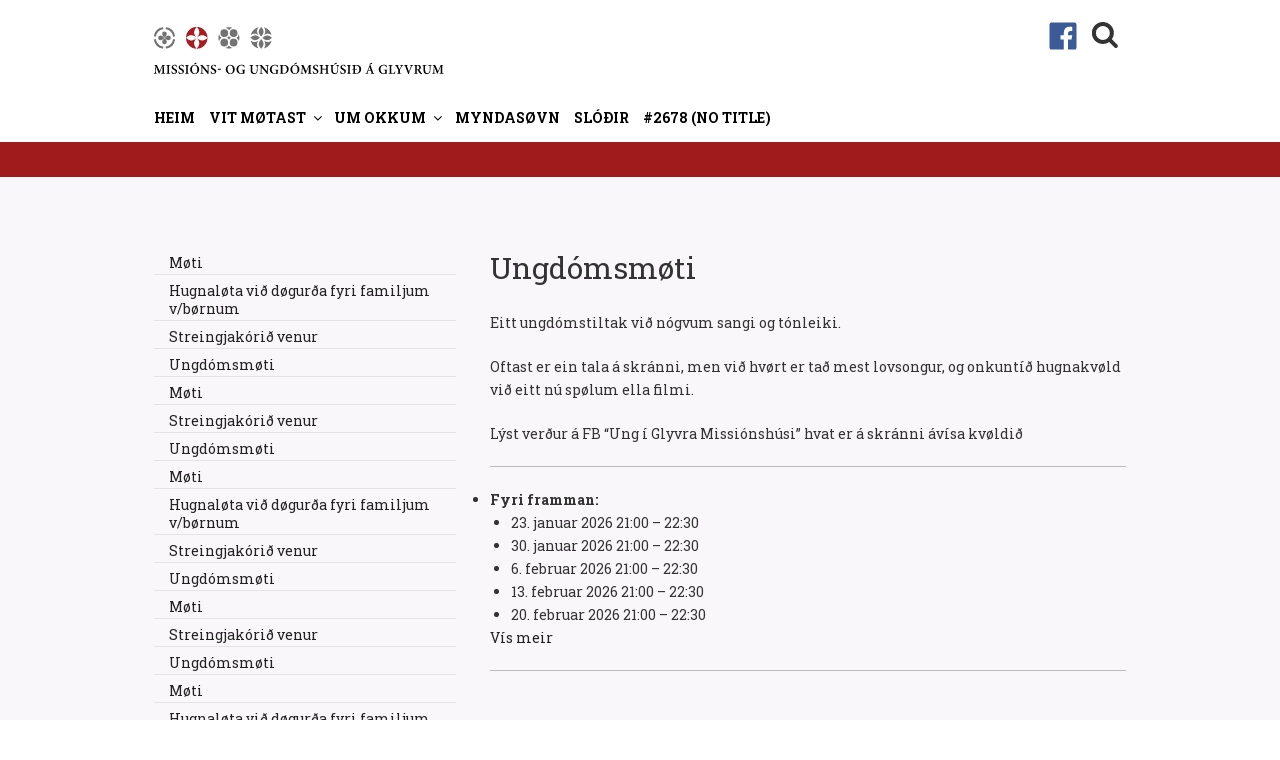

--- FILE ---
content_type: application/javascript
request_url: https://glyvra.fo/wp-content/mmr/248b04a0-1630400403.min.js
body_size: 1506
content:
(function($){jQuery(document).ready(function(){var resizeId;$(window).resize(function(){clearTimeout(resizeId);resizeId=setTimeout(doneResizing,500)});function doneResizing(){MoveOnResize()}
function MoveOnResize(){if($(window).width()<=960){$(".leftMenu").appendTo("#sidenav")}else{$(".leftMenu").appendTo("#sidebar")}}
MoveOnResize();$('.menu-toggle').on('click',function(){});$('.sidemenu, .closebtn').on('click',function(){$('.sidenav').toggle({width:'toggle'})})});$('iframe[src*="youtube"],iframe[src*="vimeo"]').wrap("<div class='video-responsive'></div>");$('.eventfront').on('click',function(){if($('.eventfront').hasClass('slide-up')){$('.eventfront').addClass('slide-down',300,'swing');$('.eventfront').removeClass('slide-up')}else{$('.eventfront').removeClass('slide-down');$('.eventfront').addClass('slide-up',300,'swing')}});$('.oldernews').on('click',function(){event.stopPropagation()})})(jQuery);jQuery(document).ready(function(){jQuery("a[href$='.pdf']").addClass("pdf");jQuery("a[href$='.doc']").addClass("doc");jQuery("a[href$='.docx']").addClass("doc");jQuery(".krea-search .search-field").keyup(function(){var searchstr=jQuery(".krea-search .search-field").val();var searchstr=searchstr.replace(/ /g,"+");if(searchstr.length>1){var pathArray=window.location.pathname.split('/');var hostExtra=""
if(window.location.host=="localhost"){hostExtra='/'+pathArray[1]}
jQuery(".krea-search-result").load(hostExtra+'/?s='+searchstr)}else{jQuery(".krea-search-result").html("")}});jQuery('.krea-search .search-field').on('keyup keypress',function(e){var keyCode=e.keyCode||e.which;if(keyCode===13){e.preventDefault();return!1}});jQuery(document).on('click','.krea-search-result-show-more',function(event){if(jQuery(".krea-search-result-more-items").is(":visible")){jQuery(".krea-search-result-more-items").hide();jQuery(".krea-search-result-show-more").html("Show all results ...")}else{jQuery(".krea-search-result-more-items").show();jQuery(".krea-search-result-show-more").html("Show less results ...")}});jQuery(document).on('click','.searchbutton',function(event){if(jQuery(".krea-search").is(":visible")){jQuery(".krea-search").hide();jQuery(".krea-dim").hide();jQuery(".krea-dim-header").hide();jQuery('form').attr('autocomplete','on')}else{jQuery(".krea-search").show();jQuery(".krea-dim").show();jQuery(".krea-dim-header").show();jQuery('form').attr('autocomplete','off');jQuery(".krea-search .search-field").val("");jQuery(".krea-search-result").html("");jQuery(".krea-search .search-field").focus();if(jQuery("#mega-menu-top").is(":visible")){jQuery(".mega-menu-toggle").trigger("click")}}});jQuery(".krea-search-close").click(function(){jQuery(".krea-search").hide();jQuery(".krea-dim").hide();jQuery(".krea-dim-header").hide();jQuery(".mega-menu-krea-search").css("opacity","1");jQuery('form').attr('autocomplete','on')});jQuery(".mega-menu-toggle").click(function(){if(jQuery("#mega-menu-top").is(":visible")){}else{jQuery(".krea-search").hide()}});jQuery(document).on('click','.krea-search-pdf-more',function(event){if(jQuery(".krea-search-result-news-hidden").is(":visible")){jQuery(".krea-search-result-news-hidden").hide();jQuery(".krea-search-pdf-more").html("Vís alt")}else{jQuery(".krea-search-result-news-hidden").show();jQuery(".krea-search-pdf-more").html("Vís minni")}})});function SetNavigation(){var path=(location.pathname+location.search).substr(1);path=unescape(path.replace(/\/$/,""));path='http://localhost/'+decodeURIComponent(path)+'/';jQuery("#top-menu li a").each(function(){loopId=jQuery(this).parent().attr('id')
if(current_menu_id==loopId){jQuery('.leftMenu').html('<ul id="childLink"></ul>');mainmenu=jQuery(this);subm=jQuery(mainmenu).parents('#top-menu ul').last().children().clone(!0).appendTo("#childLink");if(jQuery(subm).length==0){jQuery(this).closest('a').next().next().children().clone(!0).appendTo("#childLink")}
jQuery('#childLink .menu-item-has-children').not('.current_page_item, .selected, .current-menu-ancestor, .current-menu-parent, .current_page_parent').children().next().next().remove()}})}
function convert_url_to_link(class_id){el=document.getElementsByClassName(class_id);for(var i=0;i<el.length;i++){var raw_text_from_google_calendar=el[i].innerHTML;var exp_add_links=/(https?:\/\/)?([\da-z\.-]+)\.([a-z\.]{2,6})([\/\w\.\-&\?=]*)*\/?/ig;var text_with_links=raw_text_from_google_calendar.replace(exp_add_links,'<a target="_blank" href="$&">$&</a>');var exp_add_http=/href="(?!https?:\/\/|ftp:\/\/)/gi;var text_with_links_and_http=text_with_links.replace(exp_add_http,'$&http://');el[i].innerHTML=text_with_links_and_http}}
jQuery('.wpcf7-list-item-label:contains(*)').each(function(){jQuery(this).html(jQuery(this).html().replace(new RegExp('\\*','g'),'<span style="color:#3FAE2A">*</span>'))});

--- FILE ---
content_type: application/javascript
request_url: https://glyvra.fo/wp-content/mmr/1d3d03e9-1728609311.min.js
body_size: 11612
content:
(function(window,document,undefined){(function(factory){if(typeof define==='function'&&define.amd){define(['jquery'],factory)}else if(jQuery&&!jQuery.fn.qtip){factory(jQuery)}}(function($){;var TRUE=!0,FALSE=!1,NULL=null,X='x',Y='y',WIDTH='width',HEIGHT='height',TOP='top',LEFT='left',BOTTOM='bottom',RIGHT='right',CENTER='center',FLIP='flip',FLIPINVERT='flipinvert',SHIFT='shift',QTIP,PROTOTYPE,CORNER,CHECKS,PLUGINS={},NAMESPACE='qtip',ATTR_HAS='data-hasqtip',ATTR_ID='data-qtip-id',WIDGET=['ui-widget','ui-tooltip'],SELECTOR='.'+NAMESPACE,INACTIVE_EVENTS='click dblclick mousedown mouseup mousemove mouseleave mouseenter'.split(' '),CLASS_FIXED=NAMESPACE+'-fixed',CLASS_DEFAULT=NAMESPACE+'-default',CLASS_FOCUS=NAMESPACE+'-focus',CLASS_HOVER=NAMESPACE+'-hover',CLASS_DISABLED=NAMESPACE+'-disabled',replaceSuffix='_replacedByqTip',oldtitle='oldtitle',trackingBound,BROWSER={ie:(function(){var v,i;for(v=4,i=document.createElement('div');(i.innerHTML='<!--[if gt IE '+v+']><i></i><![endif]-->')&&i.getElementsByTagName('i')[0];v+=1){}
return v>4?v:NaN})(),iOS:parseFloat((''+(/CPU.*OS ([0-9_]{1,5})|(CPU like).*AppleWebKit.*Mobile/i.exec(navigator.userAgent)||[0,''])[1]).replace('undefined','3_2').replace('_','.').replace('_',''))||FALSE};function QTip(target,options,id,attr){this.id=id;this.target=target;this.tooltip=NULL;this.elements={target:target};this._id=NAMESPACE+'-'+id;this.timers={img:{}};this.options=options;this.plugins={};this.cache={event:{},target:$(),disabled:FALSE,attr:attr,onTooltip:FALSE,lastClass:''};this.rendered=this.destroyed=this.disabled=this.waiting=this.hiddenDuringWait=this.positioning=this.triggering=FALSE}
PROTOTYPE=QTip.prototype;PROTOTYPE._when=function(deferreds){return $.when.apply($,deferreds)};PROTOTYPE.trim=function(string){return string.replace(/^[\s\uFEFF\xA0]+|[\s\uFEFF\xA0]+$/g,'')}
QTip.isFunction=function(obj){return typeof obj==="function"}
PROTOTYPE.render=function(show){if(this.rendered||this.destroyed){return this}
var self=this,options=this.options,cache=this.cache,elements=this.elements,text=options.content.text,title=options.content.title,button=options.content.button,posOptions=options.position,deferreds=[];$.attr(this.target[0],'aria-describedby',this._id);cache.posClass=this._createPosClass((this.position={my:posOptions.my,at:posOptions.at}).my);this.tooltip=elements.tooltip=$('<div/>',{'id':this._id,'class':[NAMESPACE,CLASS_DEFAULT,options.style.classes,cache.posClass].join(' '),'width':options.style.width||'','height':options.style.height||'','tracking':posOptions.target==='mouse'&&posOptions.adjust.mouse,'role':'alert','aria-live':'polite','aria-atomic':FALSE,'aria-describedby':this._id+'-content','aria-hidden':TRUE}).toggleClass(CLASS_DISABLED,this.disabled).attr(ATTR_ID,this.id).data(NAMESPACE,this).appendTo(posOptions.container).append(elements.content=$('<div />',{'class':NAMESPACE+'-content','id':this._id+'-content','aria-atomic':TRUE}));this.rendered=-1;this.positioning=TRUE;if(title){this._createTitle();if(!QTip.isFunction(title)){deferreds.push(this._updateTitle(title,FALSE))}}
if(button){this._createButton()}
if(!QTip.isFunction(text)){deferreds.push(this._updateContent(text,FALSE))}
this.rendered=TRUE;this._setWidget();$.each(PLUGINS,function(name){var instance;if(this.initialize==='render'&&(instance=this(self))){self.plugins[name]=instance}});this._unassignEvents();this._assignEvents();this._when(deferreds).then(function(){self._trigger('render');self.positioning=FALSE;if(!self.hiddenDuringWait&&(options.show.ready||show)){self.toggle(TRUE,cache.event,FALSE)}
self.hiddenDuringWait=FALSE});QTIP.api[this.id]=this;return this};PROTOTYPE.destroy=function(immediate){if(this.destroyed){return this.target}
function process(){if(this.destroyed){return}
this.destroyed=TRUE;var target=this.target,title=target.attr(oldtitle),timer;if(this.rendered){this.tooltip.stop(1,0).find('*').remove().end().remove()}
$.each(this.plugins,function(){this.destroy&&this.destroy()});for(timer in this.timers){if(this.timers.hasOwnProperty(timer)){clearTimeout(this.timers[timer])}}
target.removeData(NAMESPACE).removeAttr(ATTR_ID).removeAttr(ATTR_HAS).removeAttr('aria-describedby');if(this.options.suppress&&title){target.attr('title',title).removeAttr(oldtitle)}
this._unassignEvents();this.options=this.elements=this.cache=this.timers=this.plugins=this.mouse=NULL;delete QTIP.api[this.id]}
if((immediate!==TRUE||this.triggering==='hide')&&this.rendered){this.tooltip.one('tooltiphidden',$.proxy(process,this));!this.triggering&&this.hide()}else{process.call(this)}
return this.target};function invalidOpt(a){return a===NULL||typeof a!=='object'}
function invalidContent(c){return!(QTip.isFunction(c)||c&&c.attr||c.length||typeof c==='object'&&c!==NULL&&(c.jquery||c.then))}
function sanitizeOptions(opts){var content,text,ajax,once;if(invalidOpt(opts)){return FALSE}
if(invalidOpt(opts.metadata)){opts.metadata={type:opts.metadata}}
if('content' in opts){content=opts.content;if(invalidOpt(content)||content.jquery||content.done){text=invalidContent(content)?FALSE:content;content=opts.content={text:text}}else{text=content.text}
if('ajax' in content){ajax=content.ajax;once=ajax&&ajax.once!==FALSE;delete content.ajax;content.text=function(event,api){var loading=text||$(this).attr(api.options.content.attr)||'Loading...',deferred=$.ajax($.extend({},ajax,{context:api})).then(ajax.success,NULL,ajax.error).then(function(newContent){if(newContent&&once){api.set('content.text',newContent)}
return newContent},function(xhr,status,error){if(api.destroyed||xhr.status===0){return}
api.set('content.text',status+': '+error)});return!once?(api.set('content.text',loading),deferred):loading}}
if('title' in content){if($.isPlainObject(content.title)){content.button=content.title.button;content.title=content.title.text}
if(invalidContent(content.title||FALSE)){content.title=FALSE}}}
if('position' in opts&&invalidOpt(opts.position)){opts.position={my:opts.position,at:opts.position}}
if('show' in opts&&invalidOpt(opts.show)){opts.show=opts.show.jquery?{target:opts.show}:opts.show===TRUE?{ready:TRUE}:{event:opts.show}}
if('hide' in opts&&invalidOpt(opts.hide)){opts.hide=opts.hide.jquery?{target:opts.hide}:{event:opts.hide}}
if('style' in opts&&invalidOpt(opts.style)){opts.style={classes:opts.style}}
$.each(PLUGINS,function(){this.sanitize&&this.sanitize(opts)});return opts}
CHECKS=PROTOTYPE.checks={builtin:{'^id$':function(obj,o,v,prev){var id=v===TRUE?QTIP.nextid:v,newId=NAMESPACE+'-'+id;if(id!==FALSE&&id.length>0&&!$('#'+newId).length){this._id=newId;if(this.rendered){this.tooltip[0].id=this._id;this.elements.content[0].id=this._id+'-content';this.elements.title[0].id=this._id+'-title'}}else{obj[o]=prev}},'^prerender':function(obj,o,v){v&&!this.rendered&&this.render(this.options.show.ready)},'^content.text$':function(obj,o,v){this._updateContent(v)},'^content.attr$':function(obj,o,v,prev){if(this.options.content.text===this.target.attr(prev)){this._updateContent(this.target.attr(v))}},'^content.title$':function(obj,o,v){if(!v){return this._removeTitle()}
v&&!this.elements.title&&this._createTitle();this._updateTitle(v)},'^content.button$':function(obj,o,v){this._updateButton(v)},'^content.title.(text|button)$':function(obj,o,v){this.set('content.'+o,v)},'^position.(my|at)$':function(obj,o,v){if('string'===typeof v){this.position[o]=obj[o]=new CORNER(v,o==='at')}},'^position.container$':function(obj,o,v){this.rendered&&this.tooltip.appendTo(v)},'^show.ready$':function(obj,o,v){v&&(!this.rendered&&this.render(TRUE)||this.toggle(TRUE))},'^style.classes$':function(obj,o,v,p){this.rendered&&this.tooltip.removeClass(p).addClass(v)},'^style.(width|height)':function(obj,o,v){this.rendered&&this.tooltip.css(o,v)},'^style.widget|content.title':function(){this.rendered&&this._setWidget()},'^style.def':function(obj,o,v){this.rendered&&this.tooltip.toggleClass(CLASS_DEFAULT,!!v)},'^events.(render|show|move|hide|focus|blur)$':function(obj,o,v){this.rendered&&this.tooltip[(QTip.isFunction(v)?'':'un')+'bind']('tooltip'+o,v)},'^(show|hide|position).(event|target|fixed|inactive|leave|distance|viewport|adjust)':function(){if(!this.rendered){return}
var posOptions=this.options.position;this.tooltip.attr('tracking',posOptions.target==='mouse'&&posOptions.adjust.mouse);this._unassignEvents();this._assignEvents()}}};function convertNotation(options,notation){var i=0,obj,option=options,levels=notation.split('.');while(option=option[levels[i++]]){if(i<levels.length){obj=option}}
return[obj||options,levels.pop()]}
PROTOTYPE.get=function(notation){if(this.destroyed){return this}
var o=convertNotation(this.options,notation.toLowerCase()),result=o[0][o[1]];return result.precedance?result.string():result};function setCallback(notation,args){var category,rule,match;for(category in this.checks){if(!this.checks.hasOwnProperty(category)){continue}
for(rule in this.checks[category]){if(!this.checks[category].hasOwnProperty(rule)){continue}
if(match=(new RegExp(rule,'i')).exec(notation)){args.push(match);if(category==='builtin'||this.plugins[category]){this.checks[category][rule].apply(this.plugins[category]||this,args)}}}}}
var rmove=/^position\.(my|at|adjust|target|container|viewport)|style|content|show\.ready/i,rrender=/^prerender|show\.ready/i;PROTOTYPE.set=function(option,value){if(this.destroyed){return this}
var rendered=this.rendered,reposition=FALSE,options=this.options,name;if('string'===typeof option){name=option;option={};option[name]=value}else{option=$.extend({},option)}
$.each(option,function(notation,val){if(rendered&&rrender.test(notation)){delete option[notation];return}
var obj=convertNotation(options,notation.toLowerCase()),previous;previous=obj[0][obj[1]];obj[0][obj[1]]=val&&val.nodeType?$(val):val;reposition=rmove.test(notation)||reposition;option[notation]=[obj[0],obj[1],val,previous]});sanitizeOptions(options);this.positioning=TRUE;$.each(option,$.proxy(setCallback,this));this.positioning=FALSE;if(this.rendered&&this.tooltip[0].offsetWidth>0&&reposition){this.reposition(options.position.target==='mouse'?NULL:this.cache.event)}
return this};PROTOTYPE._update=function(content,element){var self=this,cache=this.cache;if(!this.rendered||!content){return FALSE}
if(QTip.isFunction(content)){content=content.call(this.elements.target,cache.event,this)||''}
if(QTip.isFunction(content.then)){cache.waiting=TRUE;return content.then(function(c){cache.waiting=FALSE;return self._update(c,element)},NULL,function(e){return self._update(e,element)})}
if(content===FALSE||!content&&content!==''){return FALSE}
if(content.jquery&&content.length>0){element.empty().append(content.css({display:'block',visibility:'visible'}))}else{element.html(content)}
return this._waitForContent(element).then(function(images){if(self.rendered&&self.tooltip[0].offsetWidth>0){self.reposition(cache.event,!images.length)}})};PROTOTYPE._waitForContent=function(element){var cache=this.cache;cache.waiting=TRUE;return($.fn.imagesLoaded?element.imagesLoaded():new $.Deferred().resolve([])).done(function(){cache.waiting=FALSE}).promise()};PROTOTYPE._updateContent=function(content,reposition){this._update(content,this.elements.content,reposition)};PROTOTYPE._updateTitle=function(content,reposition){if(this._update(content,this.elements.title,reposition)===FALSE){this._removeTitle(FALSE)}};PROTOTYPE._createTitle=function(){var elements=this.elements,id=this._id+'-title';if(elements.titlebar){this._removeTitle()}
elements.titlebar=$('<div />',{'class':NAMESPACE+'-titlebar '+(this.options.style.widget?createWidgetClass('header'):'')}).append(elements.title=$('<div />',{'id':id,'class':NAMESPACE+'-title','aria-atomic':TRUE})).insertBefore(elements.content).on('mousedown keydown mouseup keyup mouseout','.qtip-close',function(event){$(this).toggleClass('ui-state-active ui-state-focus',event.type.substr(-4)==='down')}).on('mouseover mouseout','.qtip-close',function(event){$(this).toggleClass('ui-state-hover',event.type==='mouseover')});if(this.options.content.button){this._createButton()}};PROTOTYPE._removeTitle=function(reposition){var elements=this.elements;if(elements.title){elements.titlebar.remove();elements.titlebar=elements.title=elements.button=NULL;if(reposition!==FALSE){this.reposition()}}};PROTOTYPE._createPosClass=function(my){return NAMESPACE+'-pos-'+(my||this.options.position.my).abbrev()};PROTOTYPE.reposition=function(event,effect){if(!this.rendered||this.positioning||this.destroyed){return this}
this.positioning=TRUE;var cache=this.cache,tooltip=this.tooltip,posOptions=this.options.position,target=posOptions.target,my=posOptions.my,at=posOptions.at,viewport=posOptions.viewport,container=posOptions.container,adjust=posOptions.adjust,method=adjust.method.split(' '),tooltipWidth=tooltip.outerWidth(FALSE),tooltipHeight=tooltip.outerHeight(FALSE),targetWidth=0,targetHeight=0,type=tooltip.css('position'),position={left:0,top:0},visible=tooltip[0].offsetWidth>0,isScroll=event&&event.type==='scroll',win=$(window),doc=container[0].ownerDocument,mouse=this.mouse,pluginCalculations,offset,adjusted,newClass;if(Array.isArray(target)&&target.length===2){at={x:LEFT,y:TOP};position={left:target[0],top:target[1]}}else if(target==='mouse'){at={x:LEFT,y:TOP};if((!adjust.mouse||this.options.hide.distance)&&cache.origin&&cache.origin.pageX){event=cache.origin}else if(!event||event&&(event.type==='resize'||event.type==='scroll')){event=cache.event}else if(mouse&&mouse.pageX){event=mouse}
if(type!=='static'){position=container.offset()}
if(doc.body.offsetWidth!==(window.innerWidth||doc.documentElement.clientWidth)){offset=$(document.body).offset()}
position={left:event.pageX-position.left+(offset&&offset.left||0),top:event.pageY-position.top+(offset&&offset.top||0)};if(adjust.mouse&&isScroll&&mouse){position.left-=(mouse.scrollX||0)-win.scrollLeft();position.top-=(mouse.scrollY||0)-win.scrollTop()}}else{if(target==='event'){if(event&&event.target&&event.type!=='scroll'&&event.type!=='resize'){cache.target=$(event.target)}else if(!event.target){cache.target=this.elements.target}}else if(target!=='event'){cache.target=$(target.jquery?target:this.elements.target)}
target=cache.target;target=$(target).eq(0);if(target.length===0){return this}else if(target[0]===document||target[0]===window){targetWidth=BROWSER.iOS?window.innerWidth:target.width();targetHeight=BROWSER.iOS?window.innerHeight:target.height();if(target[0]===window){position={top:(viewport||target).scrollTop(),left:(viewport||target).scrollLeft()}}}else if(PLUGINS.imagemap&&target.is('area')){pluginCalculations=PLUGINS.imagemap(this,target,at,PLUGINS.viewport?method:FALSE)}else if(PLUGINS.svg&&target&&target[0].ownerSVGElement){pluginCalculations=PLUGINS.svg(this,target,at,PLUGINS.viewport?method:FALSE)}else{targetWidth=target.outerWidth(FALSE);targetHeight=target.outerHeight(FALSE);position=target.offset()}
if(pluginCalculations){targetWidth=pluginCalculations.width;targetHeight=pluginCalculations.height;offset=pluginCalculations.offset;position=pluginCalculations.position}
position=this.reposition.offset(target,position,container);if(BROWSER.iOS>3.1&&BROWSER.iOS<4.1||BROWSER.iOS>=4.3&&BROWSER.iOS<4.33||!BROWSER.iOS&&type==='fixed'){position.left-=win.scrollLeft();position.top-=win.scrollTop()}
if(!pluginCalculations||pluginCalculations&&pluginCalculations.adjustable!==FALSE){position.left+=at.x===RIGHT?targetWidth:at.x===CENTER?targetWidth/2:0;position.top+=at.y===BOTTOM?targetHeight:at.y===CENTER?targetHeight/2:0}}
position.left+=adjust.x+(my.x===RIGHT?-tooltipWidth:my.x===CENTER?-tooltipWidth/2:0);position.top+=adjust.y+(my.y===BOTTOM?-tooltipHeight:my.y===CENTER?-tooltipHeight/2:0);if(PLUGINS.viewport){adjusted=position.adjusted=PLUGINS.viewport(this,position,posOptions,targetWidth,targetHeight,tooltipWidth,tooltipHeight);if(offset&&adjusted.left){position.left+=offset.left}
if(offset&&adjusted.top){position.top+=offset.top}
if(adjusted.my){this.position.my=adjusted.my}}else{position.adjusted={left:0,top:0}}
if(cache.posClass!==(newClass=this._createPosClass(this.position.my))){cache.posClass=newClass;tooltip.removeClass(cache.posClass).addClass(newClass)}
if(!this._trigger('move',[position,viewport.elem||viewport],event)){return this}
delete position.adjusted;if(effect===FALSE||!visible||isNaN(position.left)||isNaN(position.top)||target==='mouse'||!QTip.isFunction(posOptions.effect)){tooltip.css(position)}else if(QTip.isFunction(posOptions.effect)){posOptions.effect.call(tooltip,this,$.extend({},position));tooltip.queue(function(next){$(this).css({opacity:'',height:''});if(BROWSER.ie){this.style.removeAttribute('filter')}
next()})}
this.positioning=FALSE;return this};PROTOTYPE.reposition.offset=function(elem,pos,container){if(!container[0]){return pos}
var ownerDocument=$(elem[0].ownerDocument),quirks=!!BROWSER.ie&&document.compatMode!=='CSS1Compat',parent=container[0],scrolled,position,parentOffset,overflow;function scroll(e,i){pos.left+=i*e.scrollLeft();pos.top+=i*e.scrollTop()}
do{if((position=$.css(parent,'position'))!=='static'){if(position==='fixed'){parentOffset=parent.getBoundingClientRect();scroll(ownerDocument,-1)}else{parentOffset=$(parent).position();parentOffset.left+=parseFloat($.css(parent,'borderLeftWidth'))||0;parentOffset.top+=parseFloat($.css(parent,'borderTopWidth'))||0}
pos.left-=parentOffset.left+(parseFloat($.css(parent,'marginLeft'))||0);pos.top-=parentOffset.top+(parseFloat($.css(parent,'marginTop'))||0);if(!scrolled&&(overflow=$.css(parent,'overflow'))!=='hidden'&&overflow!=='visible'){scrolled=$(parent)}}}
while(parent=parent.offsetParent);if(scrolled&&(scrolled[0]!==ownerDocument[0]||quirks)){scroll(scrolled,1)}
return pos};var C=(CORNER=PROTOTYPE.reposition.Corner=function(corner,forceY){corner=(''+corner).replace(/([A-Z])/,' $1').replace(/middle/gi,CENTER).toLowerCase();this.x=(corner.match(/left|right/i)||corner.match(/center/)||['inherit'])[0].toLowerCase();this.y=(corner.match(/top|bottom|center/i)||['inherit'])[0].toLowerCase();this.forceY=!!forceY;var f=corner.charAt(0);this.precedance=f==='t'||f==='b'?Y:X}).prototype;C.invert=function(z,center){this[z]=this[z]===LEFT?RIGHT:this[z]===RIGHT?LEFT:center||this[z]};C.string=function(join){var x=this.x,y=this.y;var result=x!==y?x==='center'||y!=='center'&&(this.precedance===Y||this.forceY)?[y,x]:[x,y]:[x];return join!==!1?result.join(' '):result};C.abbrev=function(){var result=this.string(!1);return result[0].charAt(0)+(result[1]&&result[1].charAt(0)||'')};C.clone=function(){return new CORNER(this.string(),this.forceY)};PROTOTYPE.toggle=function(state,event){var cache=this.cache,options=this.options,tooltip=this.tooltip;if(event){if((/over|enter/).test(event.type)&&cache.event&&(/out|leave/).test(cache.event.type)&&options.show.target.add(event.target).length===options.show.target.length&&tooltip.has(event.relatedTarget).length){return this}
cache.event=$.event.fix(event)}
this.waiting&&!state&&(this.hiddenDuringWait=TRUE);if(!this.rendered){return state?this.render(1):this}else if(this.destroyed||this.disabled){return this}
var type=state?'show':'hide',opts=this.options[type],posOptions=this.options.position,contentOptions=this.options.content,width=this.tooltip.css('width'),visible=this.tooltip.is(':visible'),animate=state||opts.target.length===1,sameTarget=!event||opts.target.length<2||cache.target[0]===event.target,identicalState,allow,after;if((typeof state).search('boolean|number')){state=!visible}
identicalState=!tooltip.is(':animated')&&visible===state&&sameTarget;allow=!identicalState?!!this._trigger(type,[90]):NULL;if(this.destroyed){return this}
if(allow!==FALSE&&state){this.focus(event)}
if(!allow||identicalState){return this}
$.attr(tooltip[0],'aria-hidden',!!!state);if(state){this.mouse&&(cache.origin=$.event.fix(this.mouse));if(QTip.isFunction(contentOptions.text)){this._updateContent(contentOptions.text,FALSE)}
if(QTip.isFunction(contentOptions.title)){this._updateTitle(contentOptions.title,FALSE)}
if(!trackingBound&&posOptions.target==='mouse'&&posOptions.adjust.mouse){$(document).on('mousemove.'+NAMESPACE,null,this._storeMouse);trackingBound=TRUE}
if(!width){tooltip.css('width',tooltip.outerWidth(FALSE))}
this.reposition(event,arguments[2]);if(!width){tooltip.css('width','')}
if(!!opts.solo){(typeof opts.solo==='string'?$(opts.solo):$(SELECTOR,opts.solo)).not(tooltip).not(opts.target).qtip('hide',new $.Event('tooltipsolo'))}}else{clearTimeout(this.timers.show);delete cache.origin;if(trackingBound&&!$(SELECTOR+'[tracking="true"]:visible',opts.solo).not(tooltip).length){$(document).off('mousemove.'+NAMESPACE);trackingBound=FALSE}
this.blur(event)}
after=$.proxy(function(){if(state){if(BROWSER.ie){tooltip[0].style.removeAttribute('filter')}
tooltip.css('overflow','');if('string'===typeof opts.autofocus){$(this.options.show.autofocus,tooltip).focus()}
this.options.show.target.trigger('qtip-'+this.id+'-inactive')}else{tooltip.css({display:'',visibility:'',opacity:'',left:'',top:''})}
this._trigger(state?'visible':'hidden')},this);if(opts.effect===FALSE||animate===FALSE){tooltip[type]();after()}else if(QTip.isFunction(opts.effect)){tooltip.stop(1,1);opts.effect.call(tooltip,this);tooltip.queue('fx',function(n){after();n()})}else{tooltip.fadeTo(90,state?1:0,after)}
if(state){opts.target.trigger('qtip-'+this.id+'-inactive')}
return this};PROTOTYPE.show=function(event){return this.toggle(TRUE,event)};PROTOTYPE.hide=function(event){return this.toggle(FALSE,event)};PROTOTYPE.focus=function(event){if(!this.rendered||this.destroyed){return this}
var qtips=$(SELECTOR),tooltip=this.tooltip,curIndex=parseInt(tooltip[0].style.zIndex,10),newIndex=QTIP.zindex+qtips.length;if(!tooltip.hasClass(CLASS_FOCUS)){if(this._trigger('focus',[newIndex],event)){if(curIndex!==newIndex){qtips.each(function(){if(this.style.zIndex>curIndex){this.style.zIndex=this.style.zIndex-1}});qtips.filter('.'+CLASS_FOCUS).qtip('blur',event)}
tooltip.addClass(CLASS_FOCUS)[0].style.zIndex=newIndex}}
return this};PROTOTYPE.blur=function(event){if(!this.rendered||this.destroyed){return this}
this.tooltip.removeClass(CLASS_FOCUS);this._trigger('blur',[this.tooltip.css('zIndex')],event);return this};PROTOTYPE.disable=function(state){if(this.destroyed){return this}
if(state==='toggle'){state=!(this.rendered?this.tooltip.hasClass(CLASS_DISABLED):this.disabled)}else if('boolean'!==typeof state){state=TRUE}
if(this.rendered){this.tooltip.toggleClass(CLASS_DISABLED,state).attr('aria-disabled',state)}
this.disabled=!!state;return this};PROTOTYPE.enable=function(){return this.disable(FALSE)};PROTOTYPE._createButton=function(){var self=this,elements=this.elements,tooltip=elements.tooltip,button=this.options.content.button,isString=typeof button==='string',close=isString?button:'Close tooltip';if(elements.button){elements.button.remove()}
if(button.jquery){elements.button=button}else{elements.button=$('<a />',{'class':'qtip-close '+(this.options.style.widget?'':NAMESPACE+'-icon'),'title':close,'aria-label':close}).prepend($('<span />',{'class':'ui-icon ui-icon-close','html':'&times;'}))}
elements.button.appendTo(elements.titlebar||tooltip).attr('role','button').click(function(event){if(!tooltip.hasClass(CLASS_DISABLED)){self.hide(event)}
return FALSE})};PROTOTYPE._updateButton=function(button){if(!this.rendered){return FALSE}
var elem=this.elements.button;if(button){this._createButton()}else{elem.remove()}};function createWidgetClass(cls){return WIDGET.concat('').join(cls?'-'+cls+' ':' ')}
PROTOTYPE._setWidget=function(){var on=this.options.style.widget,elements=this.elements,tooltip=elements.tooltip,disabled=tooltip.hasClass(CLASS_DISABLED);tooltip.removeClass(CLASS_DISABLED);CLASS_DISABLED=on?'ui-state-disabled':'qtip-disabled';tooltip.toggleClass(CLASS_DISABLED,disabled);tooltip.toggleClass('ui-helper-reset '+createWidgetClass(),on).toggleClass(CLASS_DEFAULT,this.options.style.def&&!on);if(elements.content){elements.content.toggleClass(createWidgetClass('content'),on)}
if(elements.titlebar){elements.titlebar.toggleClass(createWidgetClass('header'),on)}
if(elements.button){elements.button.toggleClass(NAMESPACE+'-icon',!on)}};function delay(callback,duration){if(duration>0){return setTimeout($.proxy(callback,this),duration)}else{callback.call(this)}}
function showMethod(event){if(this.tooltip.hasClass(CLASS_DISABLED)){return}
clearTimeout(this.timers.show);clearTimeout(this.timers.hide);this.timers.show=delay.call(this,function(){this.toggle(TRUE,event)},this.options.show.delay)}
function hideMethod(event){if(this.tooltip.hasClass(CLASS_DISABLED)||this.destroyed){return}
var relatedTarget=$(event.relatedTarget),ontoTooltip=relatedTarget.closest(SELECTOR)[0]===this.tooltip[0],ontoTarget=relatedTarget[0]===this.options.show.target[0];clearTimeout(this.timers.show);clearTimeout(this.timers.hide);if(this!==relatedTarget[0]&&(this.options.position.target==='mouse'&&ontoTooltip)||this.options.hide.fixed&&((/mouse(out|leave|move)/).test(event.type)&&(ontoTooltip||ontoTarget))){try{event.preventDefault();event.stopImmediatePropagation()}catch(e){}
return}
this.timers.hide=delay.call(this,function(){this.toggle(FALSE,event)},this.options.hide.delay,this)}
function inactiveMethod(event){if(this.tooltip.hasClass(CLASS_DISABLED)||!this.options.hide.inactive){return}
clearTimeout(this.timers.inactive);this.timers.inactive=delay.call(this,function(){this.hide(event)},this.options.hide.inactive)}
function repositionMethod(event){if(this.rendered&&this.tooltip[0].offsetWidth>0){this.reposition(event)}}
PROTOTYPE._storeMouse=function(event){(this.mouse=$.event.fix(event)).type='mousemove';return this};PROTOTYPE._bind=function(targets,events,method,suffix,context){if(!targets||!method||!events.length){return}
var ns='.'+this._id+(suffix?'-'+suffix:'');$(targets).on((events.split?events:events.join(ns+' '))+ns,null,$.proxy(method,context||this));return this};PROTOTYPE._unbind=function(targets,suffix){targets&&$(targets).off('.'+this._id+(suffix?'-'+suffix:''));return this};function delegate(selector,events,method){$(document.body).on((events.split?events:events.join('.'+NAMESPACE+' '))+'.'+NAMESPACE,selector,function(){var api=QTIP.api[$.attr(this,ATTR_ID)];api&&!api.disabled&&method.apply(api,arguments)})}
PROTOTYPE._trigger=function(type,args,event){var callback=new $.Event('tooltip'+type);callback.originalEvent=event&&$.extend({},event)||this.cache.event||NULL;this.triggering=type;this.tooltip.trigger(callback,[this].concat(args||[]));this.triggering=FALSE;return!callback.isDefaultPrevented()};PROTOTYPE._bindEvents=function(showEvents,hideEvents,showTargets,hideTargets,showCallback,hideCallback){var similarTargets=showTargets.filter(hideTargets).add(hideTargets.filter(showTargets)),toggleEvents=[];if(similarTargets.length){$.each(hideEvents,function(i,type){var showIndex=$.inArray(type,showEvents);showIndex>-1&&toggleEvents.push(showEvents.splice(showIndex,1)[0])});if(toggleEvents.length){this._bind(similarTargets,toggleEvents,function(event){var state=this.rendered?this.tooltip[0].offsetWidth>0:!1;(state?hideCallback:showCallback).call(this,event)});showTargets=showTargets.not(similarTargets);hideTargets=hideTargets.not(similarTargets)}}
this._bind(showTargets,showEvents,showCallback);this._bind(hideTargets,hideEvents,hideCallback)};PROTOTYPE._assignInitialEvents=function(event){var options=this.options,showTarget=options.show.target,hideTarget=options.hide.target,showEvents=options.show.event?this.trim(''+options.show.event).split(' '):[],hideEvents=options.hide.event?this.trim(''+options.hide.event).split(' '):[];this._bind(this.elements.target,['remove','removeqtip'],function(){this.destroy(!0)},'destroy');if(/mouse(over|enter)/i.test(options.show.event)&&!/mouse(out|leave)/i.test(options.hide.event)){hideEvents.push('mouseleave')}
this._bind(showTarget,'mousemove',function(moveEvent){this._storeMouse(moveEvent);this.cache.onTarget=TRUE});function hoverIntent(hoverEvent){if(this.disabled||this.destroyed){return FALSE}
this.cache.event=hoverEvent&&$.event.fix(hoverEvent);this.cache.target=hoverEvent&&$(hoverEvent.target);clearTimeout(this.timers.show);this.timers.show=delay.call(this,function(){this.render(typeof hoverEvent==='object'||options.show.ready)},options.prerender?0:options.show.delay)}
this._bindEvents(showEvents,hideEvents,showTarget,hideTarget,hoverIntent,function(){if(!this.timers){return FALSE}
clearTimeout(this.timers.show)});if(options.show.ready||options.prerender){hoverIntent.call(this,event)}};PROTOTYPE._assignEvents=function(){var self=this,options=this.options,posOptions=options.position,tooltip=this.tooltip,showTarget=options.show.target,hideTarget=options.hide.target,containerTarget=posOptions.container,viewportTarget=posOptions.viewport,documentTarget=$(document),windowTarget=$(window),showEvents=options.show.event?this.trim(''+options.show.event).split(' '):[],hideEvents=options.hide.event?this.trim(''+options.hide.event).split(' '):[];$.each(options.events,function(name,callback){self._bind(tooltip,name==='toggle'?['tooltipshow','tooltiphide']:['tooltip'+name],callback,null,tooltip)});if(/mouse(out|leave)/i.test(options.hide.event)&&options.hide.leave==='window'){this._bind(documentTarget,['mouseout','blur'],function(event){if(!/select|option/.test(event.target.nodeName)&&!event.relatedTarget){this.hide(event)}})}
if(options.hide.fixed){hideTarget=hideTarget.add(tooltip.addClass(CLASS_FIXED))}else if(/mouse(over|enter)/i.test(options.show.event)){this._bind(hideTarget,'mouseleave',function(){clearTimeout(this.timers.show)})}
if((''+options.hide.event).indexOf('unfocus')>-1){this._bind(containerTarget.closest('html'),['mousedown','touchstart'],function(event){var elem=$(event.target),enabled=this.rendered&&!this.tooltip.hasClass(CLASS_DISABLED)&&this.tooltip[0].offsetWidth>0,isAncestor=elem.parents(SELECTOR).filter(this.tooltip[0]).length>0;if(elem[0]!==this.target[0]&&elem[0]!==this.tooltip[0]&&!isAncestor&&!this.target.has(elem[0]).length&&enabled){this.hide(event)}})}
if('number'===typeof options.hide.inactive){this._bind(showTarget,'qtip-'+this.id+'-inactive',inactiveMethod,'inactive');this._bind(hideTarget.add(tooltip),QTIP.inactiveEvents,inactiveMethod)}
this._bindEvents(showEvents,hideEvents,showTarget,hideTarget,showMethod,hideMethod);this._bind(showTarget.add(tooltip),'mousemove',function(event){if('number'===typeof options.hide.distance){var origin=this.cache.origin||{},limit=this.options.hide.distance,abs=Math.abs;if(abs(event.pageX-origin.pageX)>=limit||abs(event.pageY-origin.pageY)>=limit){this.hide(event)}}
this._storeMouse(event)});if(posOptions.target==='mouse'){if(posOptions.adjust.mouse){if(options.hide.event){this._bind(showTarget,['mouseenter','mouseleave'],function(event){if(!this.cache){return FALSE}
this.cache.onTarget=event.type==='mouseenter'})}
this._bind(documentTarget,'mousemove',function(event){if(this.rendered&&this.cache.onTarget&&!this.tooltip.hasClass(CLASS_DISABLED)&&this.tooltip[0].offsetWidth>0){this.reposition(event)}})}}
if(posOptions.adjust.resize||viewportTarget.length){this._bind($.event.special.resize?viewportTarget:windowTarget,'resize',repositionMethod)}
if(posOptions.adjust.scroll){this._bind(windowTarget.add(posOptions.container),'scroll',repositionMethod)}};PROTOTYPE._unassignEvents=function(){var options=this.options,showTargets=options.show.target,hideTargets=options.hide.target,targets=$.grep([this.elements.target[0],this.rendered&&this.tooltip[0],options.position.container[0],options.position.viewport[0],options.position.container.closest('html')[0],window,document],function(i){return typeof i==='object'});if(showTargets&&showTargets.toArray){targets=targets.concat(showTargets.toArray())}
if(hideTargets&&hideTargets.toArray){targets=targets.concat(hideTargets.toArray())}
this._unbind(targets)._unbind(targets,'destroy')._unbind(targets,'inactive')};$(function(){delegate(SELECTOR,['mouseenter','mouseleave'],function(event){var state=event.type==='mouseenter',tooltip=$(event.currentTarget),target=$(event.relatedTarget||event.target),options=this.options;if(state){this.focus(event);tooltip.hasClass(CLASS_FIXED)&&!tooltip.hasClass(CLASS_DISABLED)&&clearTimeout(this.timers.hide)}else{if(options.position.target==='mouse'&&options.position.adjust.mouse&&options.hide.event&&options.show.target&&!target.closest(options.show.target[0]).length){this.hide(event)}}
tooltip.toggleClass(CLASS_HOVER,state)});delegate('['+ATTR_ID+']',INACTIVE_EVENTS,inactiveMethod)});function init(elem,id,opts){var obj,posOptions,attr,config,title,docBody=$(document.body),newTarget=elem[0]===document?docBody:elem,metadata=elem.metadata?elem.metadata(opts.metadata):NULL,metadata5=opts.metadata.type==='html5'&&metadata?metadata[opts.metadata.name]:NULL,html5=elem.data(opts.metadata.name||'qtipopts');try{html5=typeof html5==='string'?$.parseJSON(html5):html5}catch(e){}
config=$.extend(TRUE,{},QTIP.defaults,opts,typeof html5==='object'?sanitizeOptions(html5):NULL,sanitizeOptions(metadata5||metadata));posOptions=config.position;config.id=id;if('boolean'===typeof config.content.text){attr=elem.attr(config.content.attr);if(config.content.attr!==FALSE&&attr){config.content.text=attr}else{return FALSE}}
if(!posOptions.container.length){posOptions.container=docBody}
if(posOptions.target===FALSE){posOptions.target=newTarget}
if(config.show.target===FALSE){config.show.target=newTarget}
if(config.show.solo===TRUE){config.show.solo=posOptions.container.closest('body')}
if(config.hide.target===FALSE){config.hide.target=newTarget}
if(config.position.viewport===TRUE){config.position.viewport=posOptions.container}
posOptions.container=posOptions.container.eq(0);posOptions.at=new CORNER(posOptions.at,TRUE);posOptions.my=new CORNER(posOptions.my);if(elem.data(NAMESPACE)){if(config.overwrite){elem.qtip('destroy',!0)}else if(config.overwrite===FALSE){return FALSE}}
elem.attr(ATTR_HAS,id);if(config.suppress&&(title=elem.attr('title'))){elem.removeAttr('title').attr(oldtitle,title).attr('title','')}
obj=new QTip(elem,config,id,!!attr);elem.data(NAMESPACE,obj);return obj}
QTIP=$.fn.qtip=function(options,notation,newValue){var command=(''+options).toLowerCase(),returned=NULL,args=$.makeArray(arguments).slice(1),event=args[args.length-1],opts=this[0]?$.data(this[0],NAMESPACE):NULL;if(!arguments.length&&opts||command==='api'){return opts}else if('string'===typeof options){this.each(function(){var api=$.data(this,NAMESPACE);if(!api){return TRUE}
if(event&&event.timeStamp){api.cache.event=event}
if(notation&&(command==='option'||command==='options')){if(newValue!==undefined||$.isPlainObject(notation)){api.set(notation,newValue)}else{returned=api.get(notation);return FALSE}}else if(api[command]){api[command].apply(api,args)}});return returned!==NULL?returned:this}else if('object'===typeof options||!arguments.length){opts=sanitizeOptions($.extend(TRUE,{},options));return this.each(function(i){var api,id;id=Array.isArray(opts.id)?opts.id[i]:opts.id;id=!id||id===FALSE||id.length<1||QTIP.api[id]?QTIP.nextid++:id;api=init($(this),id,opts);if(api===FALSE){return TRUE}else{QTIP.api[id]=api}
$.each(PLUGINS,function(){if(this.initialize==='initialize'){this(api)}});api._assignInitialEvents(event)})}};$.qtip=QTip;QTIP.api={};$.each({attr:function(attr,val){if(this.length){var self=this[0],title='title',api=$.data(self,'qtip');if(attr===title&&api&&api.options&&'object'===typeof api&&'object'===typeof api.options&&api.options.suppress){if(arguments.length<2){return $.attr(self,oldtitle)}
if(api&&api.options.content.attr===title&&api.cache.attr){api.set('content.text',val)}
return this.attr(oldtitle,val)}}
return $.fn['attr'+replaceSuffix].apply(this,arguments)},clone:function(keepData){var elems=$.fn['clone'+replaceSuffix].apply(this,arguments);if(!keepData){elems.filter('['+oldtitle+']').attr('title',function(){return $.attr(this,oldtitle)}).removeAttr(oldtitle)}
return elems}},function(name,func){if(!func||$.fn[name+replaceSuffix]){return TRUE}
var old=$.fn[name+replaceSuffix]=$.fn[name];$.fn[name]=function(){return func.apply(this,arguments)||old.apply(this,arguments)}});if(!$.ui){$['cleanData'+replaceSuffix]=$.cleanData;$.cleanData=function(elems){for(var i=0,elem;(elem=$(elems[i])).length;i++){if(elem.attr(ATTR_HAS)){try{elem.triggerHandler('removeqtip')}catch(e){}}}
$['cleanData'+replaceSuffix].apply(this,arguments)}};QTIP.version='3.0.3';QTIP.nextid=0;QTIP.inactiveEvents=INACTIVE_EVENTS;QTIP.zindex=15000;QTIP.defaults={prerender:FALSE,id:FALSE,overwrite:TRUE,suppress:TRUE,content:{text:TRUE,attr:'title',title:FALSE,button:FALSE},position:{my:'top left',at:'bottom right',target:FALSE,container:FALSE,viewport:FALSE,adjust:{x:0,y:0,mouse:TRUE,scroll:TRUE,resize:TRUE,method:'flipinvert flipinvert'},effect:function(api,pos){$(this).animate(pos,{duration:200,queue:FALSE})}},show:{target:FALSE,event:'mouseenter',effect:TRUE,delay:90,solo:FALSE,ready:FALSE,autofocus:FALSE},hide:{target:FALSE,event:'mouseleave',effect:TRUE,delay:0,fixed:FALSE,inactive:FALSE,leave:'window',distance:FALSE},style:{classes:'',widget:FALSE,width:FALSE,height:FALSE,def:TRUE},events:{render:NULL,move:NULL,show:NULL,hide:NULL,toggle:NULL,visible:NULL,hidden:NULL,focus:NULL,blur:NULL}};PLUGINS.viewport=function(api,position,posOptions,targetWidth,targetHeight,elemWidth,elemHeight){var target=posOptions.target,tooltip=api.elements.tooltip,my=posOptions.my,at=posOptions.at,adjust=posOptions.adjust,method=adjust.method.split(' '),methodX=method[0],methodY=method[1]||method[0],viewport=posOptions.viewport,container=posOptions.container,adjusted={left:0,top:0},fixed,newMy,containerOffset,containerStatic,viewportWidth,viewportHeight,viewportScroll,viewportOffset;if(!viewport.jquery||target[0]===window||target[0]===document.body||adjust.method==='none'){return adjusted}
containerOffset=container.offset()||adjusted;containerStatic=container.css('position')==='static';fixed=tooltip.css('position')==='fixed';viewportWidth=viewport[0]===window?viewport.width():viewport.outerWidth(FALSE);viewportHeight=viewport[0]===window?viewport.height():viewport.outerHeight(FALSE);viewportScroll={left:fixed?0:viewport.scrollLeft(),top:fixed?0:viewport.scrollTop()};viewportOffset=viewport.offset()||adjusted;function calculate(side,otherSide,type,adjustment,side1,side2,lengthName,targetLength,elemLength){var initialPos=position[side1],mySide=my[side],atSide=at[side],isShift=type===SHIFT,myLength=mySide===side1?elemLength:mySide===side2?-elemLength:-elemLength/2,atLength=atSide===side1?targetLength:atSide===side2?-targetLength:-targetLength/2,sideOffset=viewportScroll[side1]+viewportOffset[side1]-(containerStatic?0:containerOffset[side1]),overflow1=sideOffset-initialPos,overflow2=initialPos+elemLength-(lengthName===WIDTH?viewportWidth:viewportHeight)-sideOffset,offset=myLength-(my.precedance===side||mySide===my[otherSide]?atLength:0)-(atSide===CENTER?targetLength/2:0);if(isShift){offset=(mySide===side1?1:-1)*myLength;position[side1]+=overflow1>0?overflow1:overflow2>0?-overflow2:0;position[side1]=Math.max(-containerOffset[side1]+viewportOffset[side1],initialPos-offset,Math.min(Math.max(-containerOffset[side1]+viewportOffset[side1]+(lengthName===WIDTH?viewportWidth:viewportHeight),initialPos+offset),position[side1],mySide==='center'?initialPos-myLength:1E9))}else{adjustment*=type===FLIPINVERT?2:0;if(overflow1>0&&(mySide!==side1||overflow2>0)){position[side1]-=offset+adjustment;newMy.invert(side,side1)}else if(overflow2>0&&(mySide!==side2||overflow1>0)){position[side1]-=(mySide===CENTER?-offset:offset)+adjustment;newMy.invert(side,side2)}
if(position[side1]<viewportScroll[side1]&&-position[side1]>overflow2){position[side1]=initialPos;newMy=my.clone()}}
return position[side1]-initialPos}
if(methodX!=='shift'||methodY!=='shift'){newMy=my.clone()}
adjusted={left:methodX!=='none'?calculate(X,Y,methodX,adjust.x,LEFT,RIGHT,WIDTH,targetWidth,elemWidth):0,top:methodY!=='none'?calculate(Y,X,methodY,adjust.y,TOP,BOTTOM,HEIGHT,targetHeight,elemHeight):0,my:newMy};return adjusted}}))}(window,document));